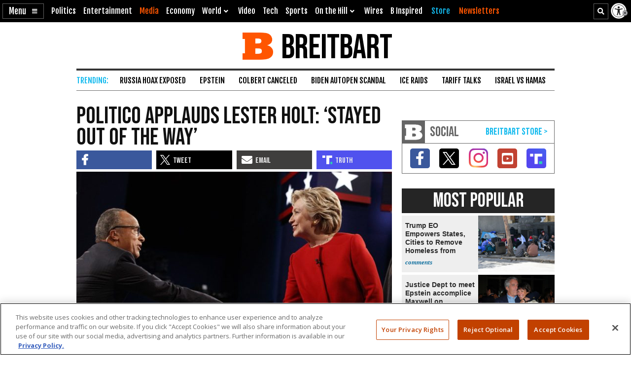

--- FILE ---
content_type: text/html; charset=utf-8
request_url: https://www.google.com/recaptcha/api2/aframe
body_size: 152
content:
<!DOCTYPE HTML><html><head><meta http-equiv="content-type" content="text/html; charset=UTF-8"></head><body><script nonce="yULnmhK45I0pF8J-9EZYsA">/** Anti-fraud and anti-abuse applications only. See google.com/recaptcha */ try{var clients={'sodar':'https://pagead2.googlesyndication.com/pagead/sodar?'};window.addEventListener("message",function(a){try{if(a.source===window.parent){var b=JSON.parse(a.data);var c=clients[b['id']];if(c){var d=document.createElement('img');d.src=c+b['params']+'&rc='+(localStorage.getItem("rc::a")?sessionStorage.getItem("rc::b"):"");window.document.body.appendChild(d);sessionStorage.setItem("rc::e",parseInt(sessionStorage.getItem("rc::e")||0)+1);localStorage.setItem("rc::h",'1769280715956');}}}catch(b){}});window.parent.postMessage("_grecaptcha_ready", "*");}catch(b){}</script></body></html>